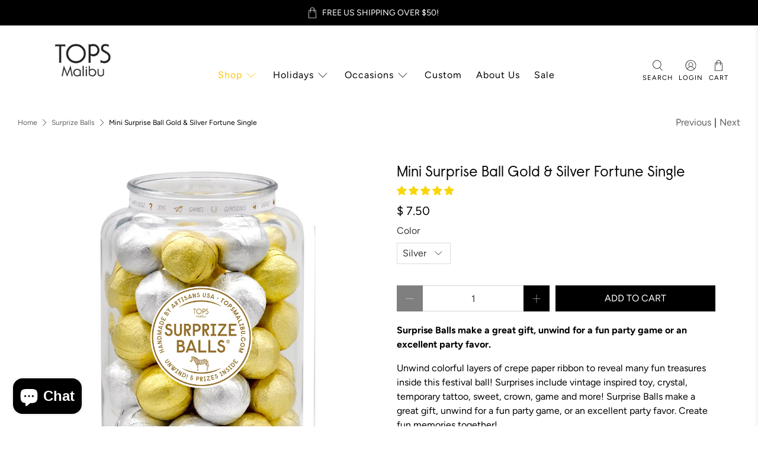

--- FILE ---
content_type: text/css
request_url: https://topsmalibu.com/cdn/shop/t/37/assets/bold-upsell-custom.css?v=150135899998303055901654632922
body_size: -618
content:
/*# sourceMappingURL=/cdn/shop/t/37/assets/bold-upsell-custom.css.map?v=150135899998303055901654632922 */
